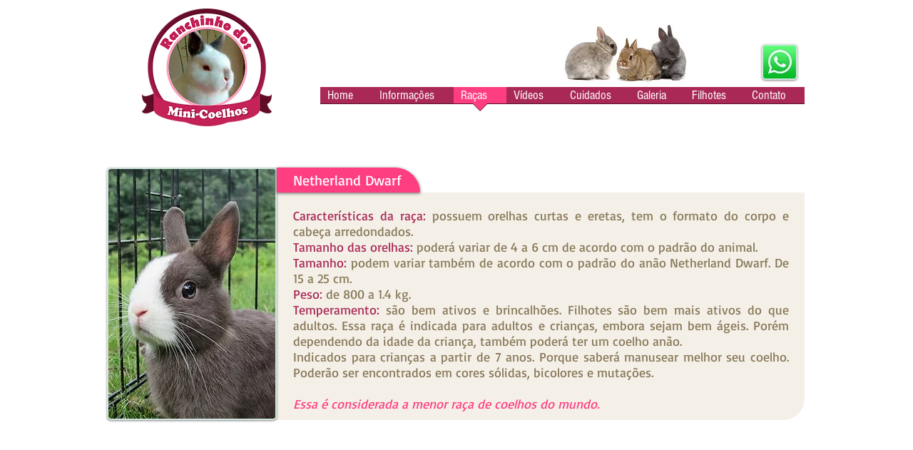

--- FILE ---
content_type: text/html; charset=utf-8
request_url: https://www.google.com/recaptcha/api2/aframe
body_size: 251
content:
<!DOCTYPE HTML><html><head><meta http-equiv="content-type" content="text/html; charset=UTF-8"></head><body><script nonce="fqORyjDRiXIRW6RK6vAf1A">/** Anti-fraud and anti-abuse applications only. See google.com/recaptcha */ try{var clients={'sodar':'https://pagead2.googlesyndication.com/pagead/sodar?'};window.addEventListener("message",function(a){try{if(a.source===window.parent){var b=JSON.parse(a.data);var c=clients[b['id']];if(c){var d=document.createElement('img');d.src=c+b['params']+'&rc='+(localStorage.getItem("rc::a")?sessionStorage.getItem("rc::b"):"");window.document.body.appendChild(d);sessionStorage.setItem("rc::e",parseInt(sessionStorage.getItem("rc::e")||0)+1);localStorage.setItem("rc::h",'1768769550823');}}}catch(b){}});window.parent.postMessage("_grecaptcha_ready", "*");}catch(b){}</script></body></html>